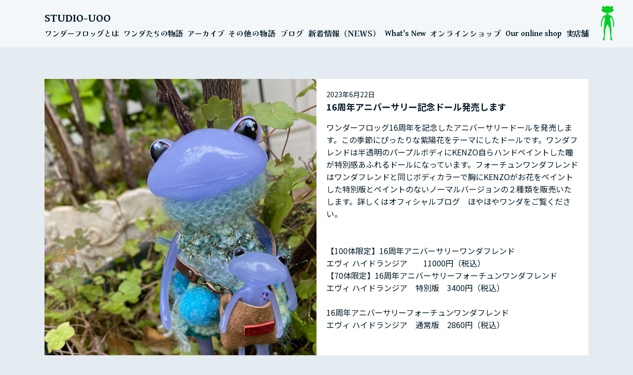

--- FILE ---
content_type: text/html; charset=UTF-8
request_url: https://studio-uoo.com/news_japanese/16%E5%91%A8%E5%B9%B4%E3%82%A2%E3%83%8B%E3%83%90%E3%83%BC%E3%82%B5%E3%83%AA%E3%83%BC%E8%A8%98%E5%BF%B5%E3%83%89%E3%83%BC%E3%83%AB%E7%99%BA%E5%A3%B2%E3%81%97%E3%81%BE%E3%81%99/
body_size: 5171
content:
<!DOCTYPE html>
<html lang="ja">
<head>
    <meta charset="utf-8">
    <meta http-equiv="X-UA-Compatible" content="IE=edge">
    <meta name="viewport" content="width=device-width,initial-scale=1">
    <link rel="stylesheet" href="https://studio-uoo.com/wp-content/themes/studio-uoo/css/loading.min.css?ver=20251114063756">
    <link rel="preconnect" href="https://fonts.googleapis.com">
    <link rel="preconnect" href="https://fonts.gstatic.com" crossorigin>
    <link href="https://fonts.googleapis.com/css2?family=Gentium+Plus:wght@400;700&family=Kaisei+Opti:wght@400;700&family=Noto+Sans+JP:wght@400;700&family=Material+Symbols+Outlined:opsz,wght,FILL,GRAD@48,400,0,0&display=swap" rel="stylesheet">
    <link rel="stylesheet" href="https://studio-uoo.com/wp-content/themes/studio-uoo/css/reset.min.css">
    <link rel="stylesheet" href="https://unpkg.com/swiper@7/swiper-bundle.min.css"/>
    <link rel="stylesheet" href="https://studio-uoo.com/wp-content/themes/studio-uoo/css/main.min.css?ver=20251114063756">
    <meta name="description" content="ワンダーフロッグの世界へようこそ！ワンダーフロッグの世界の住人であるワンダたちはカエルのような姿をした妖精です。彼らは緑豊かなトレーベルという惑星に暮らし、自然と調和しながら、住民たちが皆それぞれの個性を尊重し、仲良く生活しています。">
    <meta property="og:title" content="16周年アニバーサリー記念ドール発売します | Studio Uoo">
    <meta property="og:type" content="website">
    <meta property="og:url" content="//studio-uoo.com/news_japanese/16%E5%91%A8%E5%B9%B4%E3%82%A2%E3%83%8B%E3%83%90%E3%83%BC%E3%82%B5%E3%83%AA%E3%83%BC%E8%A8%98%E5%BF%B5%E3%83%89%E3%83%BC%E3%83%AB%E7%99%BA%E5%A3%B2%E3%81%97%E3%81%BE%E3%81%99/">
    <meta property="og:image" content="https://studio-uoo.com/wp-content/themes/studio-uoo/images/og-image.jpg ?>">
    <meta property="og:description" content="ワンダーフロッグの世界へようこそ！ワンダーフロッグの世界の住人であるワンダたちはカエルのような姿をした妖精です。彼らは緑豊かなトレーベルという惑星に暮らし、自然と調和しながら、住民たちが皆それぞれの個性を尊重し、仲良く生活しています。>">
    <meta name="format-detection" content="telephone=no">
    <link rel="canonical" href="//studio-uoo.com/news_japanese/16%E5%91%A8%E5%B9%B4%E3%82%A2%E3%83%8B%E3%83%90%E3%83%BC%E3%82%B5%E3%83%AA%E3%83%BC%E8%A8%98%E5%BF%B5%E3%83%89%E3%83%BC%E3%83%AB%E7%99%BA%E5%A3%B2%E3%81%97%E3%81%BE%E3%81%99/">
    <link rel="shortcut icon" href="https://studio-uoo.com/wp-content/themes/studio-uoo/images/favicon/favicon.ico">
        <meta name='robots' content='max-image-preview:large' />
	<style>img:is([sizes="auto" i], [sizes^="auto," i]) { contain-intrinsic-size: 3000px 1500px }</style>
	<link rel='stylesheet' id='wp-block-library-css' href='https://studio-uoo.com/wp-includes/css/dist/block-library/style.min.css?ver=6.8.3' type='text/css' media='all' />
<style id='classic-theme-styles-inline-css' type='text/css'>
/*! This file is auto-generated */
.wp-block-button__link{color:#fff;background-color:#32373c;border-radius:9999px;box-shadow:none;text-decoration:none;padding:calc(.667em + 2px) calc(1.333em + 2px);font-size:1.125em}.wp-block-file__button{background:#32373c;color:#fff;text-decoration:none}
</style>
<style id='global-styles-inline-css' type='text/css'>
:root{--wp--preset--aspect-ratio--square: 1;--wp--preset--aspect-ratio--4-3: 4/3;--wp--preset--aspect-ratio--3-4: 3/4;--wp--preset--aspect-ratio--3-2: 3/2;--wp--preset--aspect-ratio--2-3: 2/3;--wp--preset--aspect-ratio--16-9: 16/9;--wp--preset--aspect-ratio--9-16: 9/16;--wp--preset--color--black: #000000;--wp--preset--color--cyan-bluish-gray: #abb8c3;--wp--preset--color--white: #ffffff;--wp--preset--color--pale-pink: #f78da7;--wp--preset--color--vivid-red: #cf2e2e;--wp--preset--color--luminous-vivid-orange: #ff6900;--wp--preset--color--luminous-vivid-amber: #fcb900;--wp--preset--color--light-green-cyan: #7bdcb5;--wp--preset--color--vivid-green-cyan: #00d084;--wp--preset--color--pale-cyan-blue: #8ed1fc;--wp--preset--color--vivid-cyan-blue: #0693e3;--wp--preset--color--vivid-purple: #9b51e0;--wp--preset--gradient--vivid-cyan-blue-to-vivid-purple: linear-gradient(135deg,rgba(6,147,227,1) 0%,rgb(155,81,224) 100%);--wp--preset--gradient--light-green-cyan-to-vivid-green-cyan: linear-gradient(135deg,rgb(122,220,180) 0%,rgb(0,208,130) 100%);--wp--preset--gradient--luminous-vivid-amber-to-luminous-vivid-orange: linear-gradient(135deg,rgba(252,185,0,1) 0%,rgba(255,105,0,1) 100%);--wp--preset--gradient--luminous-vivid-orange-to-vivid-red: linear-gradient(135deg,rgba(255,105,0,1) 0%,rgb(207,46,46) 100%);--wp--preset--gradient--very-light-gray-to-cyan-bluish-gray: linear-gradient(135deg,rgb(238,238,238) 0%,rgb(169,184,195) 100%);--wp--preset--gradient--cool-to-warm-spectrum: linear-gradient(135deg,rgb(74,234,220) 0%,rgb(151,120,209) 20%,rgb(207,42,186) 40%,rgb(238,44,130) 60%,rgb(251,105,98) 80%,rgb(254,248,76) 100%);--wp--preset--gradient--blush-light-purple: linear-gradient(135deg,rgb(255,206,236) 0%,rgb(152,150,240) 100%);--wp--preset--gradient--blush-bordeaux: linear-gradient(135deg,rgb(254,205,165) 0%,rgb(254,45,45) 50%,rgb(107,0,62) 100%);--wp--preset--gradient--luminous-dusk: linear-gradient(135deg,rgb(255,203,112) 0%,rgb(199,81,192) 50%,rgb(65,88,208) 100%);--wp--preset--gradient--pale-ocean: linear-gradient(135deg,rgb(255,245,203) 0%,rgb(182,227,212) 50%,rgb(51,167,181) 100%);--wp--preset--gradient--electric-grass: linear-gradient(135deg,rgb(202,248,128) 0%,rgb(113,206,126) 100%);--wp--preset--gradient--midnight: linear-gradient(135deg,rgb(2,3,129) 0%,rgb(40,116,252) 100%);--wp--preset--font-size--small: 13px;--wp--preset--font-size--medium: 20px;--wp--preset--font-size--large: 36px;--wp--preset--font-size--x-large: 42px;--wp--preset--spacing--20: 0.44rem;--wp--preset--spacing--30: 0.67rem;--wp--preset--spacing--40: 1rem;--wp--preset--spacing--50: 1.5rem;--wp--preset--spacing--60: 2.25rem;--wp--preset--spacing--70: 3.38rem;--wp--preset--spacing--80: 5.06rem;--wp--preset--shadow--natural: 6px 6px 9px rgba(0, 0, 0, 0.2);--wp--preset--shadow--deep: 12px 12px 50px rgba(0, 0, 0, 0.4);--wp--preset--shadow--sharp: 6px 6px 0px rgba(0, 0, 0, 0.2);--wp--preset--shadow--outlined: 6px 6px 0px -3px rgba(255, 255, 255, 1), 6px 6px rgba(0, 0, 0, 1);--wp--preset--shadow--crisp: 6px 6px 0px rgba(0, 0, 0, 1);}:where(.is-layout-flex){gap: 0.5em;}:where(.is-layout-grid){gap: 0.5em;}body .is-layout-flex{display: flex;}.is-layout-flex{flex-wrap: wrap;align-items: center;}.is-layout-flex > :is(*, div){margin: 0;}body .is-layout-grid{display: grid;}.is-layout-grid > :is(*, div){margin: 0;}:where(.wp-block-columns.is-layout-flex){gap: 2em;}:where(.wp-block-columns.is-layout-grid){gap: 2em;}:where(.wp-block-post-template.is-layout-flex){gap: 1.25em;}:where(.wp-block-post-template.is-layout-grid){gap: 1.25em;}.has-black-color{color: var(--wp--preset--color--black) !important;}.has-cyan-bluish-gray-color{color: var(--wp--preset--color--cyan-bluish-gray) !important;}.has-white-color{color: var(--wp--preset--color--white) !important;}.has-pale-pink-color{color: var(--wp--preset--color--pale-pink) !important;}.has-vivid-red-color{color: var(--wp--preset--color--vivid-red) !important;}.has-luminous-vivid-orange-color{color: var(--wp--preset--color--luminous-vivid-orange) !important;}.has-luminous-vivid-amber-color{color: var(--wp--preset--color--luminous-vivid-amber) !important;}.has-light-green-cyan-color{color: var(--wp--preset--color--light-green-cyan) !important;}.has-vivid-green-cyan-color{color: var(--wp--preset--color--vivid-green-cyan) !important;}.has-pale-cyan-blue-color{color: var(--wp--preset--color--pale-cyan-blue) !important;}.has-vivid-cyan-blue-color{color: var(--wp--preset--color--vivid-cyan-blue) !important;}.has-vivid-purple-color{color: var(--wp--preset--color--vivid-purple) !important;}.has-black-background-color{background-color: var(--wp--preset--color--black) !important;}.has-cyan-bluish-gray-background-color{background-color: var(--wp--preset--color--cyan-bluish-gray) !important;}.has-white-background-color{background-color: var(--wp--preset--color--white) !important;}.has-pale-pink-background-color{background-color: var(--wp--preset--color--pale-pink) !important;}.has-vivid-red-background-color{background-color: var(--wp--preset--color--vivid-red) !important;}.has-luminous-vivid-orange-background-color{background-color: var(--wp--preset--color--luminous-vivid-orange) !important;}.has-luminous-vivid-amber-background-color{background-color: var(--wp--preset--color--luminous-vivid-amber) !important;}.has-light-green-cyan-background-color{background-color: var(--wp--preset--color--light-green-cyan) !important;}.has-vivid-green-cyan-background-color{background-color: var(--wp--preset--color--vivid-green-cyan) !important;}.has-pale-cyan-blue-background-color{background-color: var(--wp--preset--color--pale-cyan-blue) !important;}.has-vivid-cyan-blue-background-color{background-color: var(--wp--preset--color--vivid-cyan-blue) !important;}.has-vivid-purple-background-color{background-color: var(--wp--preset--color--vivid-purple) !important;}.has-black-border-color{border-color: var(--wp--preset--color--black) !important;}.has-cyan-bluish-gray-border-color{border-color: var(--wp--preset--color--cyan-bluish-gray) !important;}.has-white-border-color{border-color: var(--wp--preset--color--white) !important;}.has-pale-pink-border-color{border-color: var(--wp--preset--color--pale-pink) !important;}.has-vivid-red-border-color{border-color: var(--wp--preset--color--vivid-red) !important;}.has-luminous-vivid-orange-border-color{border-color: var(--wp--preset--color--luminous-vivid-orange) !important;}.has-luminous-vivid-amber-border-color{border-color: var(--wp--preset--color--luminous-vivid-amber) !important;}.has-light-green-cyan-border-color{border-color: var(--wp--preset--color--light-green-cyan) !important;}.has-vivid-green-cyan-border-color{border-color: var(--wp--preset--color--vivid-green-cyan) !important;}.has-pale-cyan-blue-border-color{border-color: var(--wp--preset--color--pale-cyan-blue) !important;}.has-vivid-cyan-blue-border-color{border-color: var(--wp--preset--color--vivid-cyan-blue) !important;}.has-vivid-purple-border-color{border-color: var(--wp--preset--color--vivid-purple) !important;}.has-vivid-cyan-blue-to-vivid-purple-gradient-background{background: var(--wp--preset--gradient--vivid-cyan-blue-to-vivid-purple) !important;}.has-light-green-cyan-to-vivid-green-cyan-gradient-background{background: var(--wp--preset--gradient--light-green-cyan-to-vivid-green-cyan) !important;}.has-luminous-vivid-amber-to-luminous-vivid-orange-gradient-background{background: var(--wp--preset--gradient--luminous-vivid-amber-to-luminous-vivid-orange) !important;}.has-luminous-vivid-orange-to-vivid-red-gradient-background{background: var(--wp--preset--gradient--luminous-vivid-orange-to-vivid-red) !important;}.has-very-light-gray-to-cyan-bluish-gray-gradient-background{background: var(--wp--preset--gradient--very-light-gray-to-cyan-bluish-gray) !important;}.has-cool-to-warm-spectrum-gradient-background{background: var(--wp--preset--gradient--cool-to-warm-spectrum) !important;}.has-blush-light-purple-gradient-background{background: var(--wp--preset--gradient--blush-light-purple) !important;}.has-blush-bordeaux-gradient-background{background: var(--wp--preset--gradient--blush-bordeaux) !important;}.has-luminous-dusk-gradient-background{background: var(--wp--preset--gradient--luminous-dusk) !important;}.has-pale-ocean-gradient-background{background: var(--wp--preset--gradient--pale-ocean) !important;}.has-electric-grass-gradient-background{background: var(--wp--preset--gradient--electric-grass) !important;}.has-midnight-gradient-background{background: var(--wp--preset--gradient--midnight) !important;}.has-small-font-size{font-size: var(--wp--preset--font-size--small) !important;}.has-medium-font-size{font-size: var(--wp--preset--font-size--medium) !important;}.has-large-font-size{font-size: var(--wp--preset--font-size--large) !important;}.has-x-large-font-size{font-size: var(--wp--preset--font-size--x-large) !important;}
:where(.wp-block-post-template.is-layout-flex){gap: 1.25em;}:where(.wp-block-post-template.is-layout-grid){gap: 1.25em;}
:where(.wp-block-columns.is-layout-flex){gap: 2em;}:where(.wp-block-columns.is-layout-grid){gap: 2em;}
:root :where(.wp-block-pullquote){font-size: 1.5em;line-height: 1.6;}
</style>
<link rel="https://api.w.org/" href="https://studio-uoo.com/wp-json/" /><link rel="alternate" title="JSON" type="application/json" href="https://studio-uoo.com/wp-json/wp/v2/news_japanese/776" /><link rel="canonical" href="https://studio-uoo.com/news_japanese/16%e5%91%a8%e5%b9%b4%e3%82%a2%e3%83%8b%e3%83%90%e3%83%bc%e3%82%b5%e3%83%aa%e3%83%bc%e8%a8%98%e5%bf%b5%e3%83%89%e3%83%bc%e3%83%ab%e7%99%ba%e5%a3%b2%e3%81%97%e3%81%be%e3%81%99/" />
<link rel='shortlink' href='https://studio-uoo.com/?p=776' />
<link rel="alternate" title="oEmbed (JSON)" type="application/json+oembed" href="https://studio-uoo.com/wp-json/oembed/1.0/embed?url=https%3A%2F%2Fstudio-uoo.com%2Fnews_japanese%2F16%25e5%2591%25a8%25e5%25b9%25b4%25e3%2582%25a2%25e3%2583%258b%25e3%2583%2590%25e3%2583%25bc%25e3%2582%25b5%25e3%2583%25aa%25e3%2583%25bc%25e8%25a8%2598%25e5%25bf%25b5%25e3%2583%2589%25e3%2583%25bc%25e3%2583%25ab%25e7%2599%25ba%25e5%25a3%25b2%25e3%2581%2597%25e3%2581%25be%25e3%2581%2599%2F" />
<link rel="alternate" title="oEmbed (XML)" type="text/xml+oembed" href="https://studio-uoo.com/wp-json/oembed/1.0/embed?url=https%3A%2F%2Fstudio-uoo.com%2Fnews_japanese%2F16%25e5%2591%25a8%25e5%25b9%25b4%25e3%2582%25a2%25e3%2583%258b%25e3%2583%2590%25e3%2583%25bc%25e3%2582%25b5%25e3%2583%25aa%25e3%2583%25bc%25e8%25a8%2598%25e5%25bf%25b5%25e3%2583%2589%25e3%2583%25bc%25e3%2583%25ab%25e7%2599%25ba%25e5%25a3%25b2%25e3%2581%2597%25e3%2581%25be%25e3%2581%2599%2F&#038;format=xml" />
    <script src="https://unpkg.com/swiper@7/swiper-bundle.min.js"></script>
    <script src="https://studio-uoo.com/wp-content/themes/studio-uoo/js/jquery-3.6.0.min.js"></script>
    <script src="https://studio-uoo.com/wp-content/themes/studio-uoo/js/jquery.get-background-size.js"></script>
    <script src="https://studio-uoo.com/wp-content/themes/studio-uoo/js/imagesloaded.pkgd.min.js"></script>
    <title>16周年アニバーサリー記念ドール発売します | Studio Uoo</title>
</head>
<body class="wp-singular news_japanese-template-default single single-news_japanese postid-776 wp-theme-studio-uoo">
    <div class="wf-preloader fill_box flex_center_center">
        <!-- <div class="wf-preload"></div> -->
    </div>
    <div class="wf-loader fill_box flex_center_center">
        <div class="wf-loading"></div>
    </div>
    <header class="wf-header flex_center_center">
        <div class="wf-header_content flex_between_top">
            <div class="wf-nav_sp_trigger">
                <span class="wf-nav_sp_toggle material-symbols-outlined">menu</span>
            </div>
            <div class="wf-header_nav">
                <h1 class="wf-header_logo">
                    <a class="text_xlarge block_text font_gentium" href="https://studio-uoo.com/">STUDIO-UOO</a>
                </h1>
                <nav class="wf-nav_pc flex_between_center">
                    <a href="https://studio-uoo.com/#about-wanda" class="nav_link text_medium block_text">
                        <span class="lang-ja font_accent">ワンダーフロッグとは</span>
                        <span class="lang-en font_gentium">About Wonder Frog</span>
                    </a>
                    <a href="https://studio-uoo.com/stories/" class="nav_link text_medium block_text nav_dir" data-dir="post-type-archive-stories">
                        <span class="lang-ja font_accent">ワンダたちの物語</span>
                        <span class="lang-en font_gentium">A Wanda Friend's Story</span>
                    </a>
                    <a href="https://studio-uoo.com/wanda_archive/" class="nav_link text_medium block_text nav_dir" data-dir="post-type-archive-wanda_archive">
                        <span class="lang-ja font_accent">アーカイブ</span>
                        <span class="lang-en font_gentium">Archive</span>
                    </a>
                    <span class="nav_link_pulldown text_medium block_text">
                        <span class="lang-ja font_accent">その他の物語</span>
                        <span class="lang-en font_gentium">Other Worlds</span>
                        <ul class="wf-nav_pc_sub">
                            <li class="nav_sub_link">
                                <a href="https://studio-uoo.com/meo_world/" class="nav_link text_medium block_text nav_dir" data-dir="post-type-archive-meo_world">
                                    <span class="lang-ja font_accent">ミャウワールド</span>
                                    <span class="lang-en font_gentium">Meo World</span>
                                </a>
                            </li>
                            <li class="nav_sub_link">
                                <a href="https://studio-uoo.com/new_bone_walker/" class="nav_link text_medium block_text nav_dir" data-dir="post-type-archive-new_bone_walker">
                                    <span class="lang-ja font_accent">ニューボーンウオーカー</span>
                                    <span class="lang-en font_gentium">New Bone Walker</span>
                                </a>
                            </li>
                        </ul>
                    </span>
                    <a href="https://ameblo.jp/hoyahoyawanda/" class="nav_link text_medium block_text lang-ja font_accent" target="_blank">ブログ</a>
                    <a href="https://studio-uoo.com/news_japanese/" class="nav_link text_medium block_text lang-ja font_accent nav_dir" data-dir="post-type-archive-news_japanese">新着情報（NEWS）</a>
                    <a href="https://studio-uoo.com/news_english/" class="nav_link text_medium block_text lang-en font_gentium nav_dir" data-dir="post-type-archive-news_english">What's New</a>
                    <a href="https://wanda.studio-uoo.com/shopbrand/002/O/" class="nav_link text_medium block_text lang-ja font_accent" target="_blank">オンラインショップ</a>
                    <a href="https://studio-uoo.shop.multilingualcart.com/index_en_USD.html" class="nav_link text_medium block_text lang-en font_gentium" target="_blank">Our online shop</a>
                    <a href="https://studio-uoo.com/shop-info/" class="nav_link text_medium block_text nav_dir" data-dir="page-template-shop_info">
                        <span class="lang-ja font_accent">実店舗</span>
                        <span class="lang-en font_gentium">Wanda Shop</span>
                    </a>
                </nav>
            </div>
        </div>
    </header>
    <header class="wf-header_layer">
        <div class="wf-header_trigger">
            <span class="wf-header_icon" style="background-image: url('https://studio-uoo.com/wp-content/themes/studio-uoo/images/wanda/header.png');"></span>
            <span class="wf-header_icon_bg"></span>
        </div>
    </header>
    <nav class="wf-nav_sp fill_box flex_center_center">
    <div class="wf-nav_sp_content">
        <div class="wf-header_icon flex_center_top">
            <div class="wf-loading"></div>
        </div>
        <div class="lang-ja font_accent">
            <a href="https://studio-uoo.com/" class="nav_link text_large block_text">HOME</a>
            <a href="https://studio-uoo.com/stories/" class="nav_link text_large block_text">ワンダたちの物語</a>
            <a href="https://studio-uoo.com/wanda_archive/" class="nav_link text_large block_text">アーカイブ</a>
            <a href="https://studio-uoo.com/meo_world/" class="nav_link text_large block_text">ミャウワールド</a>
            <a href="https://studio-uoo.com/new_bone_walker/" class="nav_link text_large block_text">ニューボーンウォーカー</a>
            <a href="https://ameblo.jp/hoyahoyawanda/" class="nav_link text_large block_text lang-ja" target="_blank">ブログ</a>
            <a href="https://studio-uoo.com/news_japanese/" class="nav_link text_large block_text lang-ja">新着情報（NEWS）</a>
            <a href="https://wanda.studio-uoo.com/shopbrand/002/O/" class="nav_link text_large block_text lang-ja" target="_blank">オンラインショップ</a>
            <a href="https://studio-uoo.com/shop-info/" class="nav_link text_large block_text">実店舗</a>
        </div>
        <div class="lang-en font_gentium">
            <a href="https://studio-uoo.com/" class="nav_link text_large block_text">HOME</a>
            <a href="https://studio-uoo.com/stories/" class="nav_link text_large block_text">A Wanda Friend's Story</a>
            <a href="https://studio-uoo.com/wanda_archive/" class="nav_link text_large block_text">Archive</a>
            <a href="https://studio-uoo.com/meo_world/" class="nav_link text_large block_text">Meo World</a>
            <a href="https://studio-uoo.com/new_bone_walker/" class="nav_link text_large block_text">New Bone Walker</a>
            <a href="https://studio-uoo.com/news_english/" class="nav_link block_text lang-en">What's New</a>
            <a href="https://studio-uoo.shop.multilingualcart.com/index_en_USD.html" class="nav_link text_large block_text lang-en" target="_blank">Our online shop</a>
            <a href="https://studio-uoo.com/shop-info/" class="nav_link text_large block_text">Wanda Shop</a>
        </div>
    </div>
</nav>	<div class="content_box white single_box">
        <main class="half_box flex_center_top">
            <img src="https://studio-uoo.com/wp-content/uploads/2023/06/IMG_9787.jpeg" alt="" class="half_box_image">
            <article class="wf-news_detail_box half_box_body">
                <div class="full_auto_box flex_between_top">
                    <time class="text_small">2023年6月22日</time>
                                    </div>
                <h2 class="full_block_text text_large">16周年アニバーサリー記念ドール発売します</h2>
                <p class="full_block_text text_medium">ワンダーフロッグ16周年を記念したアニバーサリードールを発売します。この季節にぴったりな紫陽花をテーマにしたドールです。ワンダフレンドは半透明のパープルボディにKENZO自らハンドペイントした瞳が特別感あふれるドールになっています。フォーチュンワンダフレンドはワンダフレンドと同じボディカラーで胸にKENZOがお花をペイントした特別版とペイントのないノーマルバージョンの２種類を販売いたします。詳しくはオフィシャルブログ　ほやほやワンダをご覧ください。<br />
<br />
<br />
【100体限定】16周年アニバーサリーワンダフレンド<br />
エヴィ ハイドランジア　　11000円（税込）<br />
【70体限定】16周年アニバーサリーフォーチュンワンダフレンド<br />
エヴィ ハイドランジア　特別版　3400円（税込）<br />
<br />
16周年アニバーサリーフォーチュンワンダフレンド<br />
エヴィ ハイドランジア　通常版　2860円（税込）<br />
<br />
</p>
                <a href="https://studio-uoo.com/news-japanese" class="wf-news_return button return">一覧に戻る</a>
            </article>
        </main>
    </div>
    <footer class="wf-footer fill_auto_box flex_center_top">
        <div class="wf-footer_content content_box">
            <div class="wf-footer_logo full_auto_box">
                <a class="text_xlarge block_text font_gentium" href="https://studio-uoo.com/">STUDIO-UOO</a>
            </div>
            <nav class="wf-nav_pc full_box">
                <div class="wf-nav_block flex_start_center flex_gap">
                    <a href="https://studio-uoo.com/#about-wanda" class="nav_link block_text">
                        <span class="lang-ja font_accent">ワンダーフロッグとは</span>
                        <span class="lang-en font_gentium">About Wonder Frog</span>
                    </a>
                    <a href="https://studio-uoo.com/stories/" class="nav_link block_text">
                        <span class="lang-ja font_accent">ワンダたちの物語</span>
                        <span class="lang-en font_gentium">A Wanda Friend's Story</span>
                    </a>
                    <a href="https://studio-uoo.com/wanda_archive/" class="nav_link block_text">
                        <span class="lang-ja font_accent">アーカイブ</span>
                        <span class="lang-en font_gentium">Archive</span>
                    </a>
                    <!-- <a href="" class="nav_link block_text">
                        <span class="lang-ja font_accent">その他の物語</span>
                        <span class="lang-en font_gentium">Other Worlds</span>
                    </a> -->
                    <a href="https://studio-uoo.com/meo_world/" class="nav_link block_text">
                        <span class="lang-ja font_accent">ミャウワールド</span>
                        <span class="lang-en font_gentium">Meoworld</span>
                    </a>
                    <a href="https://studio-uoo.com/new_bone_walker/" class="nav_link block_text">
                        <span class="lang-ja font_accent">ニューボーンウオーカー</span>
                        <span class="lang-en font_gentium">New Bone Walker</span>
                    </a>
                    <a href="https://ameblo.jp/hoyahoyawanda/" class="nav_link text_medium block_text lang-ja font_accent" target="_blank">ブログ</a>
                    <a href="https://studio-uoo.com/news_japanese/" class="nav_link block_text lang-ja font_accent">新着情報（NEWS）</a>
                    <a href="https://studio-uoo.com/news_english/" class="nav_link block_text lang-en font_gentium">What's New</a>
                    <a href="https://wanda.studio-uoo.com/shopbrand/002/O/" class="nav_link block_text lang-ja font_accent" target="_blank">オンラインショップ</a>
                    <a href="https://studio-uoo.shop.multilingualcart.com/index_en_USD.html" class="nav_link block_text lang-en font_gentium" target="_blank"> Our online shop</a>
                    <a href="https://studio-uoo.com/shop-info/" class="nav_link text_medium block_text">
                        <span class="lang-ja font_accent">実店舗</span>
                        <span class="lang-en font_gentium">Wanda Shop</span>
                    </a>
                    <a href="https://studio-uoo.com/english-message/" class="nav_link text_medium block_text">
                        <span class="lang-ja font_accent">海外のお客様へ</span>
                        <span class="lang-en font_gentium">For overseas customers</span>
                    </a>
                    <a href="https://studio-uoo.com/company-info/" class="nav_link text_medium block_text">
                        <span class="lang-ja font_accent">会社情報</span>
                        <span class="lang-en font_gentium">Company information</span>
                    </a>
                </div>
            </nav>
        </div>
    </footer>
    <footer class="wf-footer_rights fill_auto_box font_gentium">&copy;STUDIO UOO ALL RIGHTS RESERVED.</footer>
        <script src="https://studio-uoo.com/wp-content/themes/studio-uoo/js/main.js"></script>
        <script type="speculationrules">
{"prefetch":[{"source":"document","where":{"and":[{"href_matches":"\/*"},{"not":{"href_matches":["\/wp-*.php","\/wp-admin\/*","\/wp-content\/uploads\/*","\/wp-content\/*","\/wp-content\/plugins\/*","\/wp-content\/themes\/studio-uoo\/*","\/*\\?(.+)"]}},{"not":{"selector_matches":"a[rel~=\"nofollow\"]"}},{"not":{"selector_matches":".no-prefetch, .no-prefetch a"}}]},"eagerness":"conservative"}]}
</script>
</body>
</html>

--- FILE ---
content_type: text/css
request_url: https://studio-uoo.com/wp-content/themes/studio-uoo/css/loading.min.css?ver=20251114063756
body_size: 172
content:
.fill_box{width:100vw;height:100vh}.flex_center_center{display:flex;justify-content:center;align-items:center;flex-wrap:wrap}.wf-loader,.wf-preloader{position:fixed;background:#fff;z-index:5000}.wf-loading{width:34px;height:80px;background-image:url("../images/loader/splite.png");background-position:center 0;animation:wanda_loading 0.4s steps(3) infinite alternate}.wf-preload{width:30px;height:80px;overflow:hidden;background-image:url("../images/loader/preload.png");background-position:bottom;background-repeat:no-repeat}@keyframes wanda_loading{from{background-position:center 0}to{background-position:center -240px}}


--- FILE ---
content_type: text/css
request_url: https://studio-uoo.com/wp-content/themes/studio-uoo/css/main.min.css?ver=20251114063756
body_size: 4109
content:
@keyframes pulse_white{0%{background-color:#fff}100%{background-color:rgba(255,255,255,.56)}}html{width:100%;height:100%}body{position:relative;width:100%;height:auto;line-height:1.6;background-color:#efefef;font-family:"Noto Sans JP",sans-serif;-moz-osx-font-smoothing:grayscale;-webkit-font-smoothing:antialiased;background-color:#e4ecf1}a{color:#031b29;text-decoration:none}ul{padding:0}lang-en{display:none}body.en .lang-ja{display:none}body.en .lang-en{display:inline}body.ja .lang-ja{display:inline}body.ja .lang-en{display:none}.single-news_japanese,.single-news_english{padding:160px 0 0}.font_gentium{font-family:"Gentium Plus",serif}.font_accent{font-family:"Kaisei Opti",serif}.font_normal{font-family:"Noto Sans JP",sans-serif}.font_white{color:#fff}.font_white_transparent{color:rgba(255,255,255,.56)}.font_dark{color:#031b29}.font_dark_transparent{color:rgba(0,25,40,.56)}.text_xsmall{font-size:12px}.text_small{font-size:14px}.text_medium{font-size:16px}.text_large{font-size:18px}.text_xlarge{font-size:24px}.bold{font-weight:bold}.color_link{color:#a2005e}.color_link:hover{color:#e80087}.full_box{width:100%;height:100%}.fill_box{width:100vw;height:100vh}.full_auto_box{width:100%;height:100%;height:auto}.fill_auto_box{width:100vw;height:100vh;height:auto}.half_box{position:relative;width:1300px}.half_box_image{position:relative;width:50%;height:100%}.half_box_body{position:relative;width:50%;height:100%;padding:20px;color:#031b29}.radius{border-radius:4px}.block{display:block}.content_box{position:relative;width:1300px;height:auto;margin:60px auto 0}.content_box.white{background-color:#fff}.content_box.white_transparent{background-color:rgba(255,255,255,.56)}.content_box.padding{padding:40px}.content_box.single_box{margin:0 auto}.content_header{position:relative;width:100%;margin:0 auto 16px;font-size:24px;font-weight:bold}.content_header.white{color:#fff}.content_header.white_transparent{color:rgba(255,255,255,.56)}.content_header.dark{color:#031b29}.content_header.dark_transparent{color:rgba(0,25,40,.56)}.content_header.devider{margin:40px auto 16px}.content_body{position:relative;width:100%;height:auto}.flex_center_center{display:flex;justify-content:center;align-items:center;flex-wrap:wrap}.flex_between_center{display:flex;justify-content:space-between;align-items:center;flex-wrap:wrap}.flex_start_center{display:flex;justify-content:flex-start;align-items:center;flex-wrap:wrap}.flex_end_center{display:flex;justify-content:flex-end;align-items:center;flex-wrap:wrap}.flex_around_center{display:flex;justify-content:space-around;align-items:center;flex-wrap:wrap}.flex_center_top{display:flex;justify-content:center;align-items:flex-start;flex-wrap:wrap}.flex_between_top{display:flex;justify-content:space-between;align-items:flex-start;flex-wrap:wrap}.flex_around_top{display:flex;justify-content:space-around;align-items:flex-start;flex-wrap:wrap}.flex_center_bottom{display:flex;justify-content:center;align-items:flex-end;flex-wrap:wrap}.flex_between_bottom{display:flex;justify-content:space-between;align-items:flex-end;flex-wrap:wrap}.flex_around_bottom{display:flex;justify-content:space-around;align-items:flex-end;flex-wrap:wrap}.flex_gap{gap:16px}.abs_item{position:absolute}.abs_item.left{left:0}.abs_item.right{right:0}.abs_item.top{top:0}.abs_item.bottom{bottom:0}.block_text{display:block;width:auto}.full_block_text{display:block;width:100%;margin:0 0 16px}.modal_box{position:fixed;width:100vw;height:100vh;background-color:rgba(0,0,0,0);z-index:2000}.modal_bg{position:fixed;top:0;left:0;width:100vw;height:100vh;background-color:#031b29;z-index:2000}.modal_content{position:relative}.button{position:relative;display:inline-block;width:auto;padding:8px;color:#031b29;font-size:16px;font-weight:bold;border:1px solid #031b29;border-radius:16px;background:rgba(255,255,255,.56);cursor:pointer}.button:after{content:"";position:absolute;left:-4px;top:-4px;width:calc(100% + 8px);height:calc(100% + 8px);border-radius:18px;box-shadow:rgba(0,162,167,.4) 0 2px 16px;mix-blend-mode:darken}.button.return{color:#00a27f;border:1px solid #00a27f}.button:hover{top:-1px}.button:active{top:2px}.bg_area{position:fixed;left:0;top:0;width:100vw;height:160vw;z-index:-1}.bg_image{background-size:cover;background-position:top center}.googlemap{width:100%;height:600px;margin:40px 0}.profile_picture{position:relative;display:block;width:160px;height:160px;margin:16px auto;border-radius:50%;object-fit:cover}.wf-header{position:fixed;left:0;top:0;width:100%;height:96px;background-color:rgba(255,255,255,.56);z-index:1000;transition:all .24s ease-out}.wf-header .wf-header_content{position:relative;width:1300px;padding:16px 0}.wf-header .wf-header_content .wf-nav_sp_trigger{display:none}.wf-header .wf-header_content .wf-header_nav{position:relative;width:90%;height:auto}.wf-header .wf-header_content .wf-header_logo{position:relative;width:100%;color:#031b29;font-size:32px;font-weight:bold}.wf-header.hidden{top:-96px}.wf-header_layer{position:fixed;left:0;top:0;width:100%;height:0;z-index:1100}.wf-header_layer .wf-header_trigger{position:relative;display:flex;justify-content:flex-end;width:1300px;height:0;margin:12px auto 0}.wf-header_layer .wf-header_trigger .wf-header_icon{display:block;width:27px;height:70px;overflow:hidden;background-position:top;background-repeat:none;z-index:100}.wf-header_layer .wf-header_trigger .wf-header_icon:hover{background-position:bottom;cursor:help}.wf-header_layer .wf-header_trigger .wf-header_icon_bg{position:absolute;top:-6px;right:-26px;display:block;width:80px;height:80px;border-radius:50%;background:rgba(255,255,255,.56);z-index:90;opacity:0;transition:all .24s ease-out}.wf-header_layer .wf-header_trigger.active .wf-header_icon_bg{opacity:1}.wf-nav_pc{position:relative;width:100%}.wf-nav_pc .wf-nav_block{position:relative;width:100%}.wf-nav_pc .nav_link{position:relative;color:#031b29;font-weight:bold}.wf-nav_pc .nav_link:hover{color:#55e800}.wf-nav_pc .nav_link.current{border-bottom:2px solid #55e800}.wf-nav_pc .nav_link.current:hover{color:#031b29;cursor:default}.wf-nav_pc .nav_link .lang-ja{letter-spacing:-1px}.wf-nav_pc .nav_link_pulldown{position:relative;display:block;color:#031b29;font-weight:bold}.wf-nav_pc .nav_link_pulldown:hover{cursor:pointer}.wf-nav_pc .nav_link_pulldown .wf-nav_pc_sub{position:absolute;left:-8px;top:0;display:none;width:max-content;margin:24px 0 0;padding:8px;list-style:none;background:rgba(255,255,255,.56)}.wf-nav_pc .nav_link_pulldown .wf-nav_pc_sub .nav_sub_link{position:relative;width:max-content;margin:8px 0}.wf-nav_sp{position:fixed;display:none;left:0;top:0;background:#fff;z-index:3000}.wf-nav_sp .wf-nav_sp_content{position:relative;width:94vw;margin:4vw;padding:20px;border:5px double #031b29}.wf-nav_sp .wf-nav_sp_content .wf-header_icon{position:relative;width:34px;height:80px;margin:0 auto}.wf-nav_sp .wf-nav_sp_content .nav_link{position:relative;width:100%;margin:4px 0 0;padding:4px 8px;border-bottom:1px solid #00e8b5}.wf-nav_sp .wf-nav_sp_content [class^=lang-] .nav_link{display:block}.wf-footer{position:relative;margin:60px 0 0;background:#031b29}.wf-footer .wf-footer_content{position:relative}.wf-footer .wf-footer_content .wf-footer_logo{position:relative;width:auto}.wf-footer .wf-footer_content .wf-nav_pc{padding:40px 0}.wf-footer .wf-footer_content .block_text{color:#fff}.wf-footer_rights{padding:8px 0;color:#fff;font-size:12px;text-align:center;border-bottom:1px solid #55e800;background:#414141}.wf-mainvisual{position:relative;width:100vw;height:80vh}.wf-mainvisual .slider_image{position:absolute;left:0;top:0;display:block;width:100%;height:100%;object-fit:cover}.wf-mainvisual .slider_image.slider_sp{display:none}.wf-banner_kinoko_fes{position:absolute;top:70vh;bottom:auto;left:10%;right:0px;display:block;width:200px;height:171px;background-image:url("../images/banners/mushroom_festival.png");background-position:center top;background-repeat:no-repeat;background-size:100% auto;z-index:2500}.wf-banner_kinoko_fes:hover{background-position:center bottom}.wf-banner_oversea{position:absolute;top:72vh;bottom:auto;left:80%;right:0px;display:block;width:200px;height:auto;z-index:2500}.wf-banner_oversea .banner_image{position:relative;display:block;width:100%;height:100%;object-fit:cover;cursor:pointer}.wf-banner_oversea:hover .banner_image{top:-1px}.wf-banner_oversea:active .banner_image{top:2px}.wf-top_about{margin:60px 0 0;padding:40px}.wf-top_about .wf-about{padding:40px;background:rgba(255,255,255,.6)}.wf-top_about .wf-about .wf-about_description{width:94%;margin:40px auto;text-shadow:#fff 0 1px 2px}.wf-top_story{height:auto;min-height:700px;margin:60px 0 0;padding:40px;background:#031b29}.wf-top_story .content_box{height:100%}.wf-top_story .content_box .content_header{position:relative}.wf-top_story .content_box .wf-story_card{cursor:default}.wf-top_story .content_box .wf-story_playlink{display:none}.wf-top_story .content_box .wf-story_link{position:absolute;right:0;bottom:0;width:100%;text-align:right}.wf-top_news{position:relative;flex-shrink:0;width:46%;max-width:650px;height:750px;padding:40px;background:#fff}.wf-top_news .wf-news_summary{height:100px;margin:0 auto 20px;line-height:1.4}.wf-top_news .wf-news_summary .wf-news_thumbnail{width:100px;height:100px}.wf-top_news .wf-news_link{position:absolute;right:40px;bottom:40px;width:auto;text-align:right}.wf-top_news.wf-twitter_link{align-content:center}.wf-top_news.wf-twitter_link .wf-twitter_banner{position:relative;display:block;width:240px;height:240px;margin:1rem auto}.wf-top_news.wf-twitter_link .wf-twitter_banner .banner_image{position:relative;display:block;width:100%;height:100%}.wf-top_twitter{position:relative;flex-shrink:0;width:46%;max-width:500px;height:750px}.wf-top_twitter .timeline-Widget{font-family:"Gentium Plus",sans-serif}.wf-top_youtube .wf-top_youtube_container{position:relative;width:1300px;aspect-ratio:16/9}.wf-top_youtube .wf-top_youtube_container iframe{width:100%;height:100%}.wf-page_main_visual{position:relative;width:100vw;height:50vh;min-height:500px;margin:0 0 40px;background-color:rgba(0,25,40,.56);background-position:center center;background-size:cover;background-blend-mode:darken}.wf-page_main_visual .wf-page_main_text{position:relative;width:980px;height:auto;padding:16px;background:#fff}.wf-page_main_visual .wf-page_main_text .wf-page_main_title{position:relative;width:100%;color:#031b29}.wf-page_main_visual .wf-page_main_text .wf-page_main_description{position:relative;width:100%;color:#031b29}.wf-story_card{position:relative;width:1200px;height:auto;min-height:430px;margin:0 auto 40px;padding:40px;background:#fff}.wf-story_card .flex_center_top{flex-wrap:nowrap}.wf-story_card .wf-story_thumbnail{position:relative;flex-shrink:0;width:622px;height:350px;background-color:rgba(0,25,40,.56);background-size:cover;background-position:center center;background-blend-mode:darken}.wf-story_card .wf-story_thumbnail .wf-story_playlink{position:relative;flex-wrap:wrap;width:80px;height:auto}.wf-story_card .wf-story_thumbnail .wf-story_playlink .playmark{position:relative;display:block;width:80px;height:80px;color:#fff;font-size:80px}.wf-story_card .wf-story_thumbnail .wf-story_playlink .font_gentium{width:100%;color:#fff;text-align:center}.wf-story_card .wf-story_summary{position:relative;width:auto;height:auto;min-height:350px;padding:0 20px}.wf-story_card .wf-story_summary .wf-story_text{position:relative;width:100%;margin:0 0 16px;color:#031b29}.wf-story_detail{position:fixed}.wf-story_detail.wf-stories_pc{display:block}.wf-story_detail.wf-stories_sp{display:none}.wf-story_detail .wf-story_title{position:absolute;left:20px;top:20px;color:rgba(0,0,0,0);font-size:48px;line-height:1;letter-spacing:-2px;-webkit-text-stroke:1px #fff;z-index:2100}.wf-story_detail .wf-story_close{position:absolute;right:20px;top:20px;display:block;width:auto;height:auto;color:#a2005e;font-size:18px;font-weight:bold;z-index:2100}.wf-story_detail .wf-story_close:hover{color:#fff}.wf-story_detail .wf-story_slide{position:relative}.wf-story_detail .wf-story_slide .wf-story_image{display:block;object-fit:cover}.wf-story_detail .wf-story_slide .wf-story_text_box{position:absolute;bottom:0;width:100%;height:auto;padding:40px;background:rgba(0,25,40,.56)}.wf-story_detail .wf-story_slide .wf-story_text{position:relative;width:980px;color:#fff}.wf-story_detail .wf-story_console{font-size:48px;color:#a2005e}.wf-story_detail .swiper-button-prev:after{content:""}.wf-story_detail .swiper-button-next:after{content:""}.wf-story_detail .wf-story_bg{position:fixed;left:0;top:0}.wf-archive_container{position:relative;display:flex;justify-content:flex-start;align-items:flex-start;flex-wrap:wrap;width:100vw;height:auto;margin:56px 0 0}.wf-archive_container .wf-archive_filters{position:relative;width:1300px;padding:8px 0;border-radius:16px}.wf-archive_container .wf-archive_card{position:relative;display:block;width:calc(20vw - 16px);height:28vw;margin:8px;border:5px double #031b29;background:#fff;overflow:hidden;cursor:pointer}.wf-archive_container .wf-archive_card:hover .wf-archive_text{background:#fff}.wf-archive_container .wf-archive_card.disabled{cursor:default}.wf-archive_container .wf-archive_card.hide{display:none;width:0;height:0}.wf-archive_container .wf-archive_card .wf-archive_image{position:absolute;left:0;top:0;display:block;width:100%;height:100%;object-fit:cover}.wf-archive_container .wf-archive_card .wf-archive_text{position:absolute;left:0;bottom:0;width:100%;height:auto;padding:8px;color:#031b29;border-top:1px solid #031b29;background:rgba(255,255,255,.56);transition:all .24s ease-out}.wf-archive_container .wf-archive_card .wf-archive_text .wf-archive_title{position:relative;width:100%;margin:0 0 8px;padding:4px 8px 6px;text-align:center;line-height:1.2;border:1px solid #031b29;border-radius:8px;background:#fff}.wf-archive_container .wf-archive_card .wf-archive_text .wf-archive_title .wf-archive_name{display:block;width:100%}.wf-archive_container .wf-archive_card .wf-archive_text .wf-archive_column{position:relative;width:100%;padding:4px 8px}.wf-archive_console{position:absolute;left:auto;top:120px;bottom:0;right:auto;width:500px;height:max-content;color:#fff;background-color:rgba(0,0,0,.6)}.wf-archive_console .wf-console_box{position:relative;width:100%;height:auto;padding:1.6rem}@keyframes hide_card{0%{display:block;width:calc(20vw - 16px);height:28vw}100%{display:none;width:0;height:0}}@keyframes show_card{0%{display:none;width:0;height:0}100%{display:block;width:calc(20vw - 16px);height:28vw}}.wf-archive_category{position:relative;display:block;width:max-content;margin:0 0 0 auto;color:#fff;font-weight:bold;padding:2px 8px;border-radius:8px}.wf-archive_category.wf{background:#a2005e}.wf-archive_category.fwf{background:#00e8b5}.wf-archive_category.nff{background:#00a27f}.wf-archive_view{display:none}.wf-wanda_archive_detail{background:#fff}.wf-wanda_archive_detail .wf-wanda_archive_detail_text{position:relative;padding:20px;border:5px double #031b29;z-index:1}.wf-wanda_archive_detail .wf-wanda_archive_detail_text .wf-archive_name{display:block;width:100%}.wf-wanda_archive_detail .wf-wanda_archive_detail_close{margin:40px 0 0}.wf-other_dolls_box{position:relative}.wf-other_dolls_box .wf-other_dolls_image{position:relative;flex-shrink:0;width:600px;height:338px;object-fit:cover}.wf-other_dolls_box .wf-other_dolls_text{position:relative;width:auto}.wf-news_summary{position:relative;width:100%;height:120px;margin:0 auto 40px}.wf-news_summary .wf-news_thumbnail{position:relative;display:block;width:120px;height:120px;border-radius:50%;object-fit:cover}.wf-news_summary .wf-news_text{position:relative;width:calc(100% - 140px)}.wf-news_summary .wf-news_text .wf-news_title{position:relative;display:-webkit-box;-webkit-box-orient:vertical;-webkit-line-clamp:2;line-height:1.4;overflow:hidden}.wf-news_summary .wf-news_text .wf-news_body{position:relative;display:-webkit-box;-webkit-box-orient:vertical;-webkit-line-clamp:2;line-height:1.4;overflow:hidden}.wf-news_detail_box{position:relative;height:auto;min-height:100%}.wf-news_detail_box .wf-news_return{margin:24px 0 0;z-index:2100}.wf-outdated{position:absolute;right:16px;display:block;width:88px;height:88px;object-fit:cover}.wf_soldout{position:absolute;right:4px;bottom:4px;display:none;width:88px;height:88px;object-fit:cover}.wf_soldout.sold{display:block}.wf-english_message_container{position:relative;width:1300px;height:943px;background-color:rgba(0,0,0,0);background-image:url(../images/paper_bg.png);background-position:center center;background-size:cover;transform:rotate(-3deg)}.wf-english_message_container .wf-english_message_view{position:relative;width:900px;margin:0 auto;padding:130px 0 0;line-height:1.4}.wf-english_message_container .wf-english_message_link{position:relative;width:100%;margin:16px 0;text-align:right}#loader_area{position:fixed;left:0;top:0;z-index:2100;background:#031b29}#loader_area #loader_item{position:absolute;left:0;top:0;right:0;bottom:0;margin:auto;width:100%;height:2rem;text-align:center}#loader_area #loader_item li{content:"";position:relative;display:inline-block;width:1.4rem;height:1.4rem;margin:0 1rem;border-radius:50%}#loader_area #loader_item li:nth-child(1){animation:loading .8s ease-out 0s infinite forwards}#loader_area #loader_item li:nth-child(2){animation:loading .8s ease-out .2s infinite forwards}#loader_area #loader_item li:nth-child(3){animation:loading .8s ease-out .4s infinite forwards}#loader_area #loader_item li:nth-child(4){animation:loading .8s ease-out .6s infinite forwards}@keyframes loading{0%{background:#fff}100%{background:#e80087}}@media screen and (min-width: 1195px)and (max-width: 1299px){.half_box{width:1100px}.content_box{width:1100px}.wf-header .wf-header_content{width:1100px}.wf-header .wf-header_content .wf-header_nav{width:92vw}.wf-header_layer .wf-header_trigger{width:94vw}.wf-page_main_visual{height:60vh}.wf-top_about{margin:0}.wf-top_youtube .wf-top_youtube_container{width:1100px}.wf-story_card{width:100%}.wf-story_card .wf-story_thumbnail{width:60%}.wf-story_card .wf-story_thumbnail .wf-story_playlink{width:80px}.wf-story_card .wf-story_thumbnail .wf-story_playlink .playmark{width:80px;height:80px}.wf-archive_container .wf-archive_card{width:calc(25vw - 16px);height:32vw}.wf-english_message_container{width:1100px}.wf-english_message_container .wf-english_message_view{width:65%;font-size:16px}}@media screen and (min-width: 1024px)and (max-width: 1194px){.half_box{width:1000px}.content_box{width:1000px}.wf-header .wf-header_content{width:96%}.wf-header .wf-header_content .wf-header_nav{width:90vw}.wf-header_layer .wf-header_trigger{width:94vw}.wf-page_main_visual{height:60vh}.wf-top_about{margin:0}.wf-top_news{width:48%}.wf-top_twitter{width:48%}.wf-top_youtube .wf-top_youtube_container{width:1000px}.wf-story_card{width:100%}.wf-story_card .wf-story_thumbnail{width:60%}.wf-story_card .wf-story_thumbnail .wf-story_playlink{width:80px}.wf-story_card .wf-story_thumbnail .wf-story_playlink .playmark{width:80px;height:80px}.wf-archive_container .wf-archive_card{width:calc(25vw - 16px);height:32vw}.wf-english_message_container{width:1000px}.wf-english_message_container .wf-english_message_view{width:80%;margin:0 auto;padding:160px 0 0;font-size:16px}}@media screen and (min-width: 821px)and (max-width: 1023px){.half_box{width:94vw}.content_box{width:94vw}.wf-header .wf-header_content{width:96%;margin:6px 0 0}.wf-header .wf-header_content .wf-header_nav{width:88vw}.wf-header .wf-header_content .wf-header_nav .wf-nav_pc{display:none}.wf-header .wf-header_content .wf-nav_sp_trigger{display:block;width:44px}.wf-header .wf-header_content .wf-nav_sp_trigger .wf-nav_sp_toggle{color:#031b29;font-size:44px}.wf-header_layer .wf-header_trigger{width:94vw}.wf-page_main_visual{height:60vh}.wf-banner_oversea{left:70%}.wf-top_about{margin:0}.wf-top_news{width:100%;max-width:100%}.wf-top_news.wf-twitter_link{margin:40px auto 0}.wf-top_twitter{margin:40px auto 0}.wf-top_youtube .wf-top_youtube_container{width:94vw}.wf-story_card{width:100%}.wf-story_card .wf-story_thumbnail{width:60%}.wf-story_card .wf-story_thumbnail .wf-story_playlink{width:80px}.wf-story_card .wf-story_thumbnail .wf-story_playlink .playmark{width:80px;height:80px}.wf-archive_container .wf-archive_card{width:calc(25vw - 16px);height:32vw}.wf-english_message_container{width:94vw}.wf-english_message_container .wf-english_message_view{width:90%;padding:247px 0 0;font-size:16px}}@media screen and (min-width: 429px)and (max-width: 820px){.half_box{width:94vw}.half_box_image{width:100%}.half_box_body{width:100%}.content_box{width:94vw}[class^=flex_]{display:block;justify-content:unset;align-items:unset;flex-wrap:unset}.wf-header .wf-header_content{flex-wrap:nowrap;width:96%;margin:6px 0 0}.wf-header .wf-header_content .wf-header_nav{width:80vw}.wf-header .wf-header_content .wf-header_nav .wf-nav_pc{display:none}.wf-header .wf-header_content .wf-nav_sp_trigger{display:block;width:44px}.wf-header .wf-header_content .wf-nav_sp_trigger .wf-nav_sp_toggle{color:#031b29;font-size:44px}.wf-header_layer .wf-header_trigger{width:84%;margin:12px auto 0}.wf-header_layer .wf-header_trigger .wf-header_icon_bg{position:absolute;top:-6px;right:-26px;display:block;width:80px;height:80px}.wf-header_layer .wf-header_trigger.active .wf-header_icon_bg{opacity:1}.wf-mainvisual .slider_image.slider_pc{display:none}.wf-mainvisual .slider_image.slider_sp{display:block}.wf-page_main_visual{height:60vh}.wf-page_main_visual .wf-page_main_text{width:94%}.wf-banner_oversea{left:70%}.wf-top_about{margin:0}.wf-top_news{width:100%;max-width:100%}.wf-top_news.wf-twitter_link{margin:40px auto 0}.wf-top_twitter{margin:40px auto 0}.wf-top_youtube .wf-top_youtube_container{width:94vw}.wf-story_card{width:100%}.wf-story_card .wf-story_thumbnail{width:60%}.wf-story_card .wf-story_thumbnail .wf-story_playlink{width:80px}.wf-story_card .wf-story_thumbnail .wf-story_playlink .playmark{width:80px;height:80px}.wf-archive_container .wf-archive_card{width:calc(25vw - 16px);height:32vw}.wf-english_message_container{width:94vw}.wf-english_message_container .wf-english_message_view{width:90%;padding:247px 0 0;font-size:16px}}@media screen and (max-width: 428px){.half_box{width:94vw}.half_box_image{width:100%}.half_box_body{width:100%}.content_box{width:94vw}.content_box.padding{padding:20px}[class^=flex_]{display:block;justify-content:unset;align-items:unset;flex-wrap:unset}.modal_box{height:auto}.modal_bg{overflow:scroll}.wf-header .wf-header_content{flex-wrap:nowrap;width:96%;margin:6px 0 0}.wf-header .wf-header_content .wf-header_nav{width:80vw}.wf-header .wf-header_content .wf-header_nav .wf-nav_pc{display:none}.wf-header .wf-header_content .wf-nav_sp_trigger{display:block;width:44px}.wf-header .wf-header_content .wf-nav_sp_trigger .wf-nav_sp_toggle{color:#031b29;font-size:44px}.wf-header_layer .wf-header_trigger{width:86%;margin:12px auto 0}.wf-header_layer .wf-header_trigger .wf-header_icon{width:27px;height:70px}.wf-header_layer .wf-header_trigger .wf-header_icon_bg{position:absolute;top:-6px;right:-26px;display:block;width:80px;height:80px}.wf-header_layer .wf-header_trigger.active .wf-header_icon_bg{opacity:1}.wf-nav_sp{display:none}.wf-mainvisual .slider_image.slider_pc{display:none}.wf-mainvisual .slider_image.slider_sp{display:block}.wf-page_main_visual{height:80vh}.wf-page_main_visual .wf-page_main_text{width:94%}.wf-banner_kinoko_fes{top:60vh;width:140px;height:121px;background-position:center bottom}.wf-banner_oversea{left:56%;top:62vh;width:160px}.wf-top_about{margin:0;padding:0}.wf-top_about .wf-about{padding:20px}.wf-top_news{width:100%;height:auto}.wf-top_news .wf-news_summary{height:auto;margin:0 0 40px}.wf-top_news .wf-news_summary .wf-news_thumbnail{width:120px;height:120px}.wf-top_news .wf-news_link{position:relative;right:auto;bottom:auto;margin:40px 0 0}.wf-top_news.wf-twitter_link{margin:40px auto 0}.wf-top_story{height:auto;padding:0}.wf-top_story .content_box .content_header{position:relative;left:auto;top:auto}.wf-top_story .content_box .wf-story_card{padding:20px}.wf-top_twitter{width:100%;margin:40px auto 0}.wf-top_youtube .wf-top_youtube_container{width:94vw}.wf-story_card{width:100%;height:auto;padding:0}.wf-story_card .flex_center_top{flex-wrap:wrap}.wf-story_card .wf-story_thumbnail{width:100%}.wf-story_card .wf-story_thumbnail .wf-story_playlink .font_gentium{width:100%;color:#fff;text-align:center}.wf-story_card .wf-story_summary{height:auto;padding:20px}.wf-story_detail{position:relative}.wf-story_detail.wf-stories_pc{display:none}.wf-story_detail.wf-stories_sp{display:block}.wf-story_detail .wf-story_title{position:fixed;left:0;top:0;width:100%;padding:8px;font-size:32px;z-index:2100}.wf-story_detail .wf-story_sp_close{position:relative;padding:20px;color:#a2005e;font-weight:bold;background-color:#fff}.wf-story_detail .wf-story_image{display:block;object-fit:cover}.wf-story_detail .wf-story_text_box{position:relative;bottom:auto;width:100%;padding:20px;background-color:rgba(0,25,40,.56)}.wf-story_detail .wf-story_single_text_box{position:relative;width:100%;padding:20px;background-color:rgba(0,25,40,.56);z-index:2000}.wf-story_detail .wf-story_text{width:100%;color:#fff}.wf-story_detail .wf-story_bg{position:fixed;left:0;top:0;z-index:-1}.wf-archive_container .wf-archive_filters{position:relative;width:94vw;padding:8px 0;border-radius:16px}.wf-archive_container .wf-archive_card{width:calc(50vw - 16px);height:88vw}.wf-archive_container .wf-archive_card .wf-archive_text{padding:8px}.wf-archive_container .wf-archive_card .wf-archive_text .wf-archive_title .wf-archive_name{text-align-last:left}.wf-english_message_container{width:100%;height:auto;background-image:none;transform:none}.wf-english_message_container .wf-english_message_view{width:90%;padding:20px;font-size:16px}.bg_area{width:100vw;height:100vh}}/*# sourceMappingURL=main.min.css.map */

--- FILE ---
content_type: application/javascript
request_url: https://studio-uoo.com/wp-content/themes/studio-uoo/js/main.js
body_size: 859
content:
var window_width = window.innerWidth;
var window_height = window.innerHeight;
var content_height = document.getElementsByTagName('body')[0].offsetHeight;
var bg_width;
var bg_height;
var display_mode = 'pc';

$(function() {
  const lang = navigator.language;
  $('body').addClass(lang);
  
  $('.wf-preloader').hide();
  $('a[href]').on('click', function() {
    if($(this).hasClass('current')) {
      return false;
    }
    if($(this).attr('target') === '_blank') {
      return true;
    }
    $('.wf-preloader').fadeIn(160);
  });

  spmenu();
  submenu();
  archive_open();
  scroll_top();
  display_detection();
  current_detection();
});

$(window).on('load', function() {
  $('.wf-loader').fadeOut(240);

  $(window).on('scroll', function() {
    if($(window).scrollTop() >= 160) {
      $('.wf-header').addClass('hidden');
      $('.wf-header_trigger').addClass('active');
    } else {
      $('.wf-header').removeClass('hidden');
      $('.wf-header_trigger').removeClass('active');
    }
    if(bg_height) {
      bg_scroll(bg_height);
    }
  });

  let resizeEnd;
  $(window).on('resize', function() {
      clearTimeout(resizeEnd);
      resizeEnd = setTimeout(function() {
          $(window).trigger('resize-end');
      }, 100);
  });
  $(window).on('resize-end', function() {
    display_detection();
    update_content_size();
  });
});

function display_detection() {
  if(window.matchMedia('(max-width: 428px)').matches) {
    display_mode = 'sp';
  } else {
    display_mode = 'pc';
  }
}

function update_content_size() {
  window_width = window.innerWidth;
  window_height = window.innerHeight;
  content_height = document.getElementsByTagName('body')[0].offsetHeight;
}

function set_bg_size(width, height) {
  if(!width || !height) return;
  bg_width = width;
  bg_height = height;
}

function spmenu() {
  $('.wf-nav_sp_toggle').on('click', function() {
    $('.wf-nav_sp').fadeIn(160);
    $('.wf-nav_sp').on('click', function() {
      $('.wf-nav_sp').fadeOut(160);
    })
    $('.nav_sp_content, .nav_link').on('click', function(e) {
      e.stopPropagation();
    });
  });
}

function submenu() {
  $('.nav_link_pulldown').hover(function() {
    $('.wf-nav_pc_sub').show();
  }, function() {
    $('.wf-nav_pc_sub').hide();
  })
}

function bg_scroll(bg_height) {
  if(display_mode === 'sp') return;
  const scrollsize = content_height - window_height;
  const bgscrollsize = bg_height - window_height;
  let scrolltop = $(window).scrollTop();
  let bg_scroll_top = (bgscrollsize / scrollsize) * scrolltop;
  $('.bg_area').css('top', bg_scroll_top * -1);
}

function scroll_top() {
  $('.wf-header_icon').on('click', function() {
    $('html, body').animate({
      scrollTop: 0
    }, 80)
  });
}

function archive_open() {
  $('.wf-archive_trigger').on('click', function() {
    const url = $(this).data('url');
    $('.wf-archive_view').show();
    $('#loader_area').show();
      $('.wf-archive_detail_view').load(`${url} #wanda_archive_detail`, function() {
        $('.wf-archive_detail_view').imagesLoaded(function() {
          $('#loader_area').hide();
        })
      });
    $('.wf-archive_view').on('click', function() {
      archive_close();
    });
  });
}

function archive_close() {
  $('.wf-archive_view').fadeOut(300, function() {
    $('.wf-archive_detail_view').empty();
  });
}

function current_detection() {
  $('.nav_dir').each(function() {
    if($('body').hasClass($(this).attr('data-dir'))) {
      $(this).addClass('current');
    } else if($(this).hasClass('current')) {
      $(this).removeClass('current');
    }
  });
}

--- FILE ---
content_type: application/javascript
request_url: https://studio-uoo.com/wp-content/themes/studio-uoo/js/jquery.get-background-size.js
body_size: 999
content:
(function (factory) {
  if (typeof module === "object" && typeof module.exports === "object") {
    module.exports = factory(require("jquery"), window, document);
  }
  else {
    factory(jQuery, window, document);
  }
}(function ($, window, document, undefined) {
  // CSSの各幅表記に対する正規表現
  var urlRegex = /url\(['"]*(.*?)['"]*\)/g;

  /**
   * コンストラクタ
   * @param element
   * @param optionsArg
   * @constructor
   */
  var GetBackgroundSize = function(element, callback){
    this.$element = $(element);
    this.backgroundSize = this.$element.css('background-size').split(' ');
    this.img = new Image();
    this.callback = callback.bind(element);
  };

  /**
   * サイズ最適化
   * @param origin
   * @param current
   * @param target
   * @returns {number}
   */
  GetBackgroundSize.prototype.size_optimization = function(origin, current, target){
    return target * (current/origin);
  };

  /**
   * 要素幅取得
   * @returns {boolean}
   */
  GetBackgroundSize.prototype.getBackgroundWidth = function() {
    var pxRegex = /px/, percentRegex = /%/;

    if (pxRegex.test(this.backgroundSize[0])) {
      this.width = parseInt(this.backgroundSize[0])
    }
    if (percentRegex.test(this.backgroundSize[0])) {
      this.width = this.$element.width() * (parseInt(this.backgroundSize[0]) / 100);
    }
    return (typeof this.width != 'undefined');
  };

  /**
   * 要素高さ取得
   * @returns {boolean}
   */
  GetBackgroundSize.prototype.getBackgroundHeight = function() {
    var pxRegex = /px/, percentRegex = /%/;

    // 背景高さ取得
    if (pxRegex.test(this.backgroundSize[1])) {
      this.height = parseInt(this.backgroundSize[1]);
    }
    if (percentRegex.test(this.backgroundSize[1])) {
      this.height = this.$element.height() * (parseInt(this.backgroundSize[1]) / 100);
    }
    return (typeof this.height != 'undefined');
  };

  /**
   * 生画像の情報を入手
   */
  GetBackgroundSize.prototype.getNaturalImageProperties = function(){
    var _this = this;
    this.img.onload = function () {

      if (typeof _this.width == 'undefined') {
        if (typeof _this.height != 'undefined') {
          _this.width = _this.size_optimization(this.naturalHeight, _this.height, this.naturalWidth);
        }else{
          _this.width = _this.$element.width();
        }
      }

      if (typeof _this.height == 'undefined') {
        if (typeof _this.width != 'undefined') {
          _this.height = _this.size_optimization(this.naturalWidth, _this.width, this.naturalHeight);
        }else {
          _this.height = _this.$element.height();
        }
      }

      if(_this.backgroundSize[0] == "cover") {
        /* 縦横比比較 */
        if(_this.$element.width()/_this.$element.height() > _this.width/_this.height){
          _this.width = _this.$element.width();
          _this.height = _this.size_optimization(this.naturalWidth, _this.width, this.naturalHeight);
        }else{
          _this.height = _this.$element.height();
          _this.width = _this.size_optimization(this.naturalHeight, _this.height, this.naturalWidth);
        }
      }
      _this.callback({width: _this.width, height: _this.height});
    };

    /* Call img.onload to refer natural size. */
    this.img.src = this.$element.css('background-image').replace(urlRegex, '$1');
  };

  /**
   * 初期化処理
   * @returns {{width: *, height: *}}
   */
  GetBackgroundSize.prototype.init = function(){

    // 高さおよび幅が両方与えられていたらそのままReturn
    var rst = [this.getBackgroundHeight(), this.getBackgroundWidth()];

    if(rst[0] && rst[1]) {
      this.callback({width: this.width, height: this.height});
      return;
    }
    return this.getNaturalImageProperties();
  };

  $.fn.getBackgroundSize = function (callback){
    return this.each(function(){
      new GetBackgroundSize(this, callback).init();
    });
  }
}));
